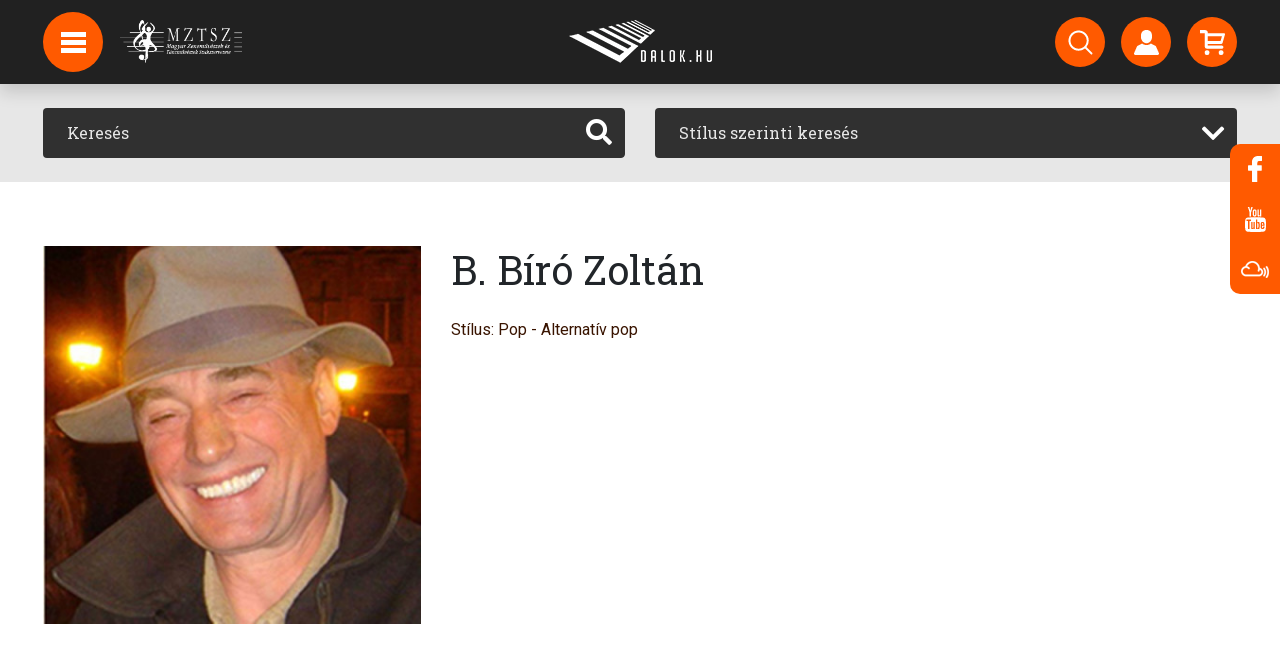

--- FILE ---
content_type: text/html; charset=UTF-8
request_url: https://www.dalok.hu/zenekarok/b-biro-zoltan
body_size: 9427
content:
<!DOCTYPE html>
<html lang="hu">
<head>
    <meta charset="utf-8">
    <meta name="viewport" content="width=device-width, initial-scale=1">
        <!-- CSRF Token -->
    <meta name="csrf-token" content="JprExWNtCz4aGlcZcjts3XG85PJ8xDOO3ZkiqsCw">

    <meta name="description" content="Zene, letöltés, videók, rádió, podcast, hírek, képgalériák, előadók oldalai... A magyar zene jelene és múltja.">

    


<script type="application/ld+json">{"@context":"https://schema.org","@type":"WebPage"}</script>

    <title>Dalok.hu</title>

    <!-- Styles -->
    <link href="/css/app.css?id=4c06fc86e41aabc27aa2" rel="stylesheet">





    <!-- Global site tag (gtag.js) - Google Analytics -->
    <script async src="https://www.googletagmanager.com/gtag/js?id=UA-2273786-1"></script>
    <script>
        window.dataLayer = window.dataLayer || [];
        function gtag(){dataLayer.push(arguments);}
        gtag('js', new Date());
        gtag('config', 'UA-2273786-1');
    </script>

</head>
<body>
<div id="app">

    <!-- Navigation -->
    <nav class="navbar navbar-expand-lg navbar-dark fixed-top py-3 navbar-scrolled" id="nav">
        
        <div id="logo-big" class="d-lg-block">
            <a href="https://www.dalok.hu">
                <img src="https://www.dalok.hu/img/logo_header.png">
            </a>
        </div>
        <div id="logo-small" class="d-lg-block">
            <a href="https://www.dalok.hu">
                <img src="https://www.dalok.hu/img/logo_header_small.png">
            </a>
        </div>
        <div id="logo-small" class="d-lg-block navbar-mztsz-logo">
            <a href="http://www.mztsz.hu/" target="_blank">
                <img src="https://www.dalok.hu/img/mztsz_logo.png" alt="MZTSZ">
            </a>
        </div>

        <div class="container position-relative" id="nav-container">
            <div class="nav-circle d-none d-lg-flex" id="hamburger">
                <img src="https://www.dalok.hu/img/hamburger.svg">

                <div id="hamburger-expanded">
                    <ul class="list-unstyled">
            <li>
            <a href="/hirek"  class="d-block p-3">
                Hírek
            </a>
        </li>
            <li>
            <a href="/#hirlevel"  class="d-block p-3">
                Hírlevél feliratkozás
            </a>
        </li>
            <li>
            <a href="https://anchor.fm/dalokhu"  target="_blank"  class="d-block p-3">
                Podcast
            </a>
        </li>
            <li>
            <a href="/backstage/login"  class="d-block p-3">
                Backstage bejelentkezés
            </a>
        </li>
    














</ul>
                </div>
            </div>

            <div class="d-lg-none logo-small">
                <a href="https://www.dalok.hu">
                    <img src="https://www.dalok.hu/img/logo_header_small.png">
                </a>
            </div>

            <div class="d-flex">
                <a href="https://www.dalok.hu/profil" class="d-flex d-lg-none nav-circle nav-hamburger-small mr-2">
                    <img src="https://www.dalok.hu/img/person.svg">
                </a>

                <a href="https://www.dalok.hu/vasarlas/kosar" class="d-flex d-lg-none nav-circle nav-hamburger-small mr-2">
                    <img src="https://www.dalok.hu/img/cart.svg">
                    <div class="nav-circle-badge cart-count"></div>
                </a>

                <button class="navbar-toggler navbar-toggler-right nav-circle nav-hamburger-small" type="button"
                        data-toggle="collapse"
                        data-target="#navbarResponsive" aria-controls="navbarResponsive" aria-expanded="false"
                        aria-label="Toggle navigation">
                    <span class="navbar-toggler-icon"></span>
                </button>
            </div>

            <div class="collapse navbar-collapse" id="navbarResponsive">

                <ul class="navbar-nav ml-auto my-2 my-lg-0 d-none d-lg-flex">
    <li class="nav-item mr-3">
        <a href="https://www.dalok.hu/kereses" class="nav-circle" data-toggle="tooltip" data-placement="bottom" title="Keresés">
            <img src="https://www.dalok.hu/img/search.svg">
        </a>
    </li>
    <li class="nav-item mr-3">
        <a href="https://www.dalok.hu/profil" class="nav-circle" data-toggle="tooltip" data-placement="bottom" title="Bejelentkezés regisztrált vásárlóknak">
            <img src="https://www.dalok.hu/img/person.svg">
        </a>
    </li>
    <li class="nav-item">
        <a href="https://www.dalok.hu/vasarlas/kosar" class="nav-circle" data-toggle="tooltip" data-placement="bottom" title="Kosár">
            <img src="https://www.dalok.hu/img/cart.svg">
            <div class="nav-circle-badge cart-count"></div>
        </a>
    </li>
</ul>

                <ul class="navbar-nav ml-auto my-2 my-lg-0 d-lg-none navbar-small">
    <li class="nav-item">
        <a href="https://www.dalok.hu/kereses">
            Keresés
        </a>
    </li>
    <li class="nav-item">
        <a href="https://www.dalok.hu/profil">
            Profil
        </a>
    </li>
    <li class="nav-item">
        <a href="https://www.dalok.hu/vasarlas/kosar">
            Kosár
        </a>
    </li>

            <li class="nav-item">
            <a href="/hirek">
                Hírek
            </a>
        </li>
            <li class="nav-item">
            <a href="/#hirlevel">
                Hírlevél feliratkozás
            </a>
        </li>
            <li class="nav-item">
            <a href="https://anchor.fm/dalokhu">
                Podcast
            </a>
        </li>
            <li class="nav-item">
            <a href="/backstage/login">
                Backstage bejelentkezés
            </a>
        </li>
    















</ul>

            </div>

        </div>
    </nav>

    <main class="pt-nav">

        
        
        
        
    <section class="page-section bg-light-gray py-4" id="search">
    <div class="container">
        <div class="row">

            <div class="col-md-6 mb-3 mb-md-0">
                <form method="GET" action="https://www.dalok.hu/kereses" accept-charset="UTF-8">
<div class="input-group input-group-dark">
    <input type="text" class="form-control bg-dark border-0 p-4" name="search"
           placeholder="Keresés"
           aria-label="Keresés" value="">
    <div class="input-group-append">
        <button class="btn btn-dark" type="submit"><i class="fas fa-search"></i></button>
    </div>
</div>
</form>
            </div>

            <div class="col-md-6">
                <form method="GET" action="https://www.dalok.hu/kereses" accept-charset="UTF-8">
<div class="input-group input-group-dark">
    <select class="form-control" id="search_by_style" name="style"><option selected="selected" value="">Stílus szerinti keresés</option><option value="acapella">Acapella</option><option value="alternative">Alternatív</option><option value="avantgardeexperimental">Alternatív - Avantgarde/Experimental</option><option value="brit-pop">Alternatív - BritPop</option><option value="electronic-ebm">Alternatív - Electronic / EBM</option><option value="alternative-gothic">Alternatív - Gothic</option><option value="grunge">Alternatív - Grunge</option><option value="indie-pop">Alternatív - Indie Pop</option><option value="indie-rock">Alternatív - Indie Rock</option><option value="industrial">Alternatív - Indusztriális</option><option value="latin-2">Alternatív - Latin</option><option value="lo-fi">Alternatív - Lo-Fi</option><option value="new-wave">Alternatív - New Wave</option><option value="ska">Alternatív - Ska</option><option value="synthpop">Alternatív - SynthPop</option><option value="ambient-new-age-1">Ambient / New Age</option><option value="relaxation-world">Ambient / New Age - Világzene - ambient</option><option value="blues">Blues</option><option value="contemporary-blues">Blues - Kortárs Blues</option><option value="new-orleans-blues">Blues - New Orleans Blues</option><option value="rythm-blues">Blues - Rythm &amp; Blues</option><option value="traditional-blues">Blues - Tradicionális Blues</option><option value="country">Country</option><option value="bluegrass">Country - Bluegrass</option><option value="country-pop">Country - Country pop</option><option value="contemporary-1">Country - Kortárs Country</option><option value="traditional-country">Country - Tradicionális Country</option><option value="dance-2">Dance</option><option value="acid-house">Dance - Acid House</option><option value="afro-house">Dance - Afro House</option><option value="bass-house">Dance - Bass House</option><option value="beats-breaks">Dance - Beats &amp; Breaks</option><option value="big-room">Dance - Big Room</option><option value="classic-house">Dance - Classic House</option><option value="commercial-club">Dance - Commercial / Club</option><option value="dance">Dance - Dance</option><option value="darkwave">Dance - Darkwave</option><option value="deep-house">Dance - Deep House</option><option value="disco-polo">Dance - Disco Polo</option><option value="dj-mix">Dance - DJ Mix</option><option value="down-beat">Dance - Down Beat</option><option value="down-beat-trip-hop">Dance - Down Beat / Trip Hop</option><option value="drum-bass">Dance - Drum &amp; Bass</option><option value="drum-bass-jungle">Dance - Drum &amp; Bass / Jungle</option><option value="dub-1">Dance - Dub</option><option value="dubstep">Dance - Dubstep</option><option value="edm-commercial">Dance - EDM / Commercial</option><option value="electro-1">Dance - Electro</option><option value="electro-house">Dance - Electro House</option><option value="ethno">Dance - Ethno</option><option value="experimental-noise">Dance - Experimental / Noise</option><option value="funky-groove-jackin-house">Dance - Funky / Groove / Jackin&#039; House</option><option value="future-house">Dance - Future House</option><option value="garage-bassline-grime">Dance - Garage / Bassline / Grime</option><option value="hard-dance">Dance - Hard Dance</option><option value="hardcore-1">Dance - Hardcore</option><option value="house">Dance - House</option><option value="house-organic-downtempo">Dance - House - Organic / Downtempo</option><option value="latin-house">Dance - Latin House</option><option value="lounge">Dance - Lounge</option><option value="melodic-house-techno">Dance - Melodic House &amp; Techno</option><option value="minimal-deep-tech">Dance - Minimal / Deep Tech</option><option value="nu-disco-disco">Dance - Nu Disco / Disco</option><option value="progressive-trance">Dance - Progressive trance</option><option value="progressive-house">Dance - Progresszív house</option><option value="psytrance-goa">Dance - Psytrance / Goa</option><option value="techno">Dance - Techno</option><option value="trance">Dance - Trance</option><option value="tribal">Dance - Tribal</option><option value="easy-listening">Easy Listening</option><option value="bar-jazz-cocktail">Easy Listening - Bar Jazz / Cocktail</option><option value="bossa-nova">Easy Listening - Bossa Nova</option><option value="lounge-1">Easy Listening - Lounge</option><option value="swing-1">Easy Listening - Swing</option><option value="christian-gospel">Egyházi zene / Spirituális zene</option><option value="arabic-byzantine-chant">Egyházi zene / Spirituális zene - Arab / bizánci egyházi énekek</option><option value="arabic-1">Egyházi zene / Spirituális zene - Arab egyházi zene</option><option value="arabic-christmas">Egyházi zene / Spirituális zene - Arab karácsonyi egyházi zene</option><option value="brazilian-gospel">Egyházi zene / Spirituális zene - Brazil gospel</option><option value="praise-worship">Egyházi zene / Spirituális zene - Dicsőítés</option><option value="gospel">Egyházi zene / Spirituális zene - Gospel</option><option value="christian-rock">Egyházi zene / Spirituális zene - Keresztény rock</option><option value="electronic">Electronic</option><option value="ambient">Electronic - Ambient</option><option value="deep-dubstep-grime">Electronic - Deep Dubstep / Grime</option><option value="electronica-downtempo">Electronic - Electronica / Downtempo</option><option value="experimental-noise-1">Electronic - Experimental / Noise</option><option value="lounge-chillout">Electronic - Lounge / Chillout</option><option value="trap-future-bass">Electronic - Trap / Future Bass</option><option value="vocal-poem">Énekelt vers</option><option value="soundtrack">Filmzene</option><option value="soundtrack-children">Filmzene - Mesefilm</option><option value="soundtrack-movie">Filmzene - Mozifilm</option><option value="musical-1">Filmzene - Musical</option><option value="tv">Filmzene - TV-film</option><option value="fitness-workouts">Fitness, edzés zene</option><option value="folk-1">Folk</option><option value="acoustic-folk">Folk - Akusztikus Folk</option><option value="indie-folk">Folk - Indie Folk</option><option value="contemporary-folk">Folk - Kortárs Folk</option><option value="pop-folk-1">Folk - Pop Folk</option><option value="children-music">Gyerek</option><option value="lullabies">Gyerek - Altató</option><option value="children-music-holiday">Gyerek - Karácsonyi</option><option value="children-music-stories">Gyerek - Mese</option><option value="hip-hop">Hip Hop</option><option value="alternative-hip-hop">Hip Hop - Alternatív hip-hop</option><option value="dj-mix-1">Hip Hop - DJ Mix</option><option value="freestyle">Hip Hop - Freestyle</option><option value="french-hip-hop">Hip Hop - French Hip Hop</option><option value="gangsta">Hip Hop - Gangsta</option><option value="german-hip-hop">Hip Hop - German Hip Hop</option><option value="grime">Hip Hop - Grime</option><option value="jazz-hip-hop">Hip Hop - Jazz Hip Hop</option><option value="latin-hip-hop">Hip Hop - Latin hip hop</option><option value="latin-trap">Hip Hop - Latin Trap</option><option value="lofi">Hip Hop - LoFi</option><option value="old-school">Hip Hop - Old School</option><option value="pop-urbaine">Hip Hop - Pop Urbaine</option><option value="raggaeton">Hip Hop - Raggaeton</option><option value="rap">Hip Hop - Rap</option><option value="trap">Hip Hop - Trap</option><option value="uk-hip-hop">Hip Hop - UK Hip Hop</option><option value="urban">Hip Hop - Urban</option><option value="jazz">Jazz</option><option value="bebop">Jazz - BeBop</option><option value="big-band">Jazz - Big Band</option><option value="dixieland-dixie-rag-time">Jazz - Dixieland / Dixie / Rag Time</option><option value="etno-jazz">Jazz - Etno-jazz</option><option value="free-jazz">Jazz - Free Jazz</option><option value="fusion">Jazz - Fusion</option><option value="jazz-funk">Jazz - Jazz Funk</option><option value="jazz-rock">Jazz - Jazz-rock</option><option value="classic">Jazz - Klasszikus jazz</option><option value="contemporary-jazz">Jazz - Kortárs jazz</option><option value="latin-jazz">Jazz - Latin Jazz</option><option value="new-jazz">Jazz - New Jazz</option><option value="nu-jazz-acid-jazz">Jazz - Nu Jazz / Acid Jazz</option><option value="oriental-jazz">Jazz - Oriental Jazz</option><option value="ragtime">Jazz - Ragtime</option><option value="smooth-jazz">Jazz - Smooth Jazz</option><option value="swing">Jazz - Swing</option><option value="traditional-jazz">Jazz - Tradicionális Jazz</option><option value="world">Jazz - Világzene</option><option value="vocal">Jazz - Vocal</option><option value="christmas-music">Karácsonyi zene</option><option value="karaoke">Karaoke</option><option value="classical-music">Komolyzene</option><option value="ballet">Komolyzene - Balett</option><option value="baroque">Komolyzene - Barokk</option><option value="crossover">Komolyzene - Crossover</option><option value="religious">Komolyzene - Egyházi / liturgikus</option><option value="electronic-1">Komolyzene - Elektronikus</option><option value="experimental">Komolyzene - Experimentális</option><option value="impressionist">Komolyzene - Impresszionista zene</option><option value="chamber-music">Komolyzene - Kamarazene</option><option value="classical-music-1">Komolyzene - Klasszikus</option><option value="solo-piano">Komolyzene - Klasszikus zongora</option><option value="contemporary">Komolyzene - Kortárs</option><option value="choral">Komolyzene - Kóruszene</option><option value="minimalism">Komolyzene - Minimalista komolyzene</option><option value="modern-compositions">Komolyzene - Modern kompozíciók</option><option value="musical">Komolyzene - Musical</option><option value="orchestral">Komolyzene - Nagyzenekari</option><option value="opera-operett">Komolyzene - Opera / Operett</option><option value="romantic">Komolyzene - Romantikus zene</option><option value="solo-instrumental">Komolyzene - Szóló instrumentális</option><option value="concerto">Komolyzene - Versenymű (concerto)</option><option value="latin">Latin</option><option value="argentine-cumbia">Latin - Argentín cumbia</option><option value="baladas">Latin - Ballada</option><option value="boleros">Latin - Bolero</option><option value="bossa-nova-1">Latin - Bossa Nova</option><option value="caribbean">Latin - Karibi</option><option value="cuban">Latin - Kubai</option><option value="regional-mexicano">Latin - Mexikói</option><option value="salsa-merengue">Latin - Salsa / Merengue</option><option value="tropical">Latin - Tropical</option><option value="urban-1">Latin - Urban</option><option value="traditional-popular-songs">Magyar nóta</option><option value="gypsy-music">Magyar nóta - Cigányzene</option><option value="metal">Metal</option><option value="black-metal">Metal - Black Metal</option><option value="death-metal">Metal - Death metal</option><option value="doom-metal">Metal - Doom Metal</option><option value="gothic-metal">Metal - Gothic Metal</option><option value="hard-rock-1">Metal - Hard Rock</option><option value="hardcore-2">Metal - Hardcore</option><option value="heavy-metal">Metal - Heavy Metal</option><option value="metalcore">Metal - Metalcore</option><option value="modern-metal">Metal - Modern Metal</option><option value="post-black">Metal - Post Black</option><option value="power-metal">Metal - Power metal</option><option value="progressive-metal">Metal - Progresszív Metal</option><option value="symphonic-metal">Metal - Szimfonikus heavy metal</option><option value="thrash-metal">Metal - Thrash metal</option><option value="folk">Népzene</option><option value="balkan-folk-music">Népzene - Balkáni zene</option><option value="gypsy-music-1">Népzene - Cigányzene</option><option value="pop">Pop</option><option value="alternative-pop">Pop - Alternatív pop</option><option value="beat">Pop - Beat</option><option value="contemporary-adult">Pop - Contemporary / Adult</option><option value="dance-1">Pop - Dance</option><option value="electropop">Pop - Electropop</option><option value="funk-1">Pop - Funk</option><option value="indie">Pop - Indie pop</option><option value="latin-pop">Pop - Latin pop</option><option value="folk-pop">Pop - Mulatós</option><option value="german">Pop - Német pop</option><option value="oldies-goldies">Pop - Örökzöld</option><option value="pop-rock-1">Pop - Pop rock</option><option value="pop-folk">Pop - Pop-Folk</option><option value="rb-1">Pop - R&amp;B</option><option value="rave">Pop - Rave</option><option value="singer-songwriter-1">Pop - Singer / Songwriter</option><option value="schlager">Pop - Sláger / Top 40</option><option value="psychedelic">Pszichedelikus</option><option value="punk">Punk</option><option value="emo-punk">Punk - Emo Punk</option><option value="pop-punk">Punk - Pop Punk</option><option value="post-punk">Punk - Post Punk</option><option value="punk-rock">Punk - Punk Rock</option><option value="rb-soul">R&amp;B / Soul</option><option value="funk-soul-classic">R&amp;B / Soul - Classic Funk &amp; Soul</option><option value="disco">R&amp;B / Soul - Disco</option><option value="funk-soul-1">R&amp;B / Soul - Funk &amp; Soul</option><option value="hip-hop-1">R&amp;B / Soul - Hip-Hop</option><option value="kortars-rb-soul">R&amp;B / Soul - Kortárs R&amp;B / Soul</option><option value="rb-2">R&amp;B / Soul - Latin</option><option value="radio-show">Rádióműsor, podcast</option><option value="radio-show-horspiele">Rádióműsor, podcast - Hangjáték (rádió)</option><option value="reggae">Reggae</option><option value="dancehall">Reggae - Dancehall</option><option value="dub">Reggae - Dub</option><option value="roots">Reggae - Roots</option><option value="early-music">Régizene</option><option value="baroque-1">Régizene - Barokk</option><option value="medieval-music">Régizene - Középkori zene</option><option value="renaissance-music">Régizene - Reneszánsz zene</option><option value="romantic-1">Régizene - Romantikus</option><option value="relaxation">Relaxációs, meditációs zene</option><option value="bali-spa">Relaxációs, meditációs zene - Bali Spa</option><option value="meditacios-zene">Relaxációs, meditációs zene - Meditációs Zene</option><option value="world-1">Relaxációs, meditációs zene - Világzene</option><option value="rock">Rock</option><option value="alternative-rock">Rock - Alternatív rock</option><option value="brit-pop-rock">Rock - Brit-Pop rock</option><option value="classic-rock">Rock - Classic rock</option><option value="dark-rock">Rock - Dark rock</option><option value="easy-listening-1">Rock - Easy Listening</option><option value="experimental-1">Rock - Experimental</option><option value="folk-rock">Rock - Folk rock</option><option value="garage-rock">Rock - Garage Rock</option><option value="glam-rock">Rock - Glam Rock</option><option value="hard-rock">Rock - Hard Rock</option><option value="hardcore">Rock - Hardcore</option><option value="instrumental-rock">Rock - Instrumental Rock</option><option value="latin-rock">Rock - Latin Rock</option><option value="modern-rock">Rock - Modern rock</option><option value="national-rock">Rock - Nemzeti Rock</option><option value="noise-rock">Rock - Noise Rock</option><option value="pop-rock">Rock - Pop rock</option><option value="post-rock">Rock - Post Rock</option><option value="progressive-rock">Rock - Progresszív rock</option><option value="psychedelic-1">Rock - Pszichedelikus rock</option><option value="rock-n-roll">Rock - Rock &#039;n&#039; Roll</option><option value="rockabilly">Rock - Rockabilly</option><option value="shoegazing">Rock - Shoegazing</option><option value="singer-songwriter">Rock - Singer / Songwriter</option><option value="slow-rock">Rock - Slow Rock</option><option value="spoken-word-audiobook">Vers / Hangoskönyv</option><option value="audiobook-documentation-discovery">Vers / Hangoskönyv - Dokumentáció / Felfedezés</option><option value="fiction">Vers / Hangoskönyv - Fikció</option><option value="children-book">Vers / Hangoskönyv - Gyerekkönyv</option><option value="comedy">Vers / Hangoskönyv - Kabaré</option><option value="novel">Vers / Hangoskönyv - Novella</option><option value="theatre">Vers / Hangoskönyv - Színdarab</option><option value="historical">Vers / Hangoskönyv - Történelmi könyv</option><option value="guide">Vers / Hangoskönyv - Útmutató</option><option value="speeches-spoken-word">Vers / Hangoskönyv - Vers, próza</option><option value="world-music">Világzene</option><option value="african">Világzene - Afrikai világzene</option><option value="arabic">Világzene - Arab világzene</option><option value="asian">Világzene - Ázsiai világzene</option><option value="balkan-world-music">Világzene - Balkáni világzene</option><option value="brazil-bossa-nova">Világzene - Brazil Bossa Nova</option><option value="brazil-samba">Világzene - Brazil Szamba</option><option value="brazil">Világzene - Brazil világzene</option><option value="calypso">Világzene - Calypso</option><option value="south-america">Világzene - Dél-amerikai világzene</option><option value="north-american-world-music">Világzene - Észak-amerikai világzene</option><option value="ethnic">Világzene - Ethnic</option><option value="flamenco">Világzene - Flamenco</option><option value="irish-celtic">Világzene - Ír / kelta világzene</option><option value="eastern-european-1">Világzene - Kelet-európai világzene</option><option value="klezmer">Világzene - Klezmer</option><option value="polish-world-music">Világzene - Lengyel világzene</option><option value="mediterranean">Világzene - Mediterrán világzene</option><option value="german-volksmusik">Világzene - Német világzene / Volksmusik</option><option value="western-europe">Világzene - Nyugat-európai világzene</option><option value="russian-folk">Világzene - Orosz világzene / orosz folk</option><option value="nordic-world-music">Világzene - Skandináv népzene</option><option value="spanish-world-music">Világzene - Spanyol világzene</option><option value="turkish-halk">Világzene - Török folk (Turkish Halk)</option><option value="turkish-sanat">Világzene - Török tradicionális klasszikus zene (Turkish Sanat)</option><option value="worldbeat">Világzene - Worldbeat</option></select>
</div>
</form>
            </div>

        </div>
    </div>
</section>

    <!-- Band section -->
    <section class="page-section" id="band">
        <div class="container">

            <div class="row">
                                    <div class="col-12 col-sm-4">
                        <img src="https://dalok.hu/storage/557600/conversions/grt2IPY3atr7xaEL-thumbnail_400.jpg" class="img-fluid w-100">
                    </div>
                
                <div class="col-md-8 font-weight-lighter">
                    <h1 class="mb-4">B. Bíró Zoltán</h1>

                    <div class="band-data">
                                                    Stílus: Pop - Alternatív pop<br>
                                                                                                                    </div>
                </div>
            </div>

        </div>
    </section>

    <!-- Album sections -->
    <section class="page-section">
        <div class="container">
            <div class="row mb-4 section-title">
                <div class="col-12">
                    <div class="section-icon">
                        <img src="https://www.dalok.hu/img/disk.svg">
                    </div>
                    <h2 class="text-uppercase d-inline-block font-weight-lighter">Lemezek</h2>
                </div>
            </div>

            <div class="row">
                <div class="text-center col-6 col-md-3 col-lg-2 mb-3">
        <div class="album">
            <a href="https://www.dalok.hu/albumok/b-biro-zoltan-vallomas">
                <div class="thumbnail">
                    <img src="https://dalok.hu/storage/559437/conversions/Qx1suD374oEPwGGO-thumbnail_200.jpg" class="w-100">
                    <div class="hover justify-content-center">
                        <div class="m-auto">
                            <div class="publisher-name">
                                BBZ Music Plus
                            </div>
                            <div class="font-weight-bold price my-3">
                                205 Ft
                            </div>
                            <div class="cart-icon add-to-cart" data-type="album" data-id="20326">
                                <img src="https://www.dalok.hu/img/cart.svg">
                            </div>
                        </div>
                    </div>
                </div>
            </a>
            <div class="font-weight-bold my-2 mt-xl-3 band-name">
                <a href="https://www.dalok.hu/zenekarok/b-biro-zoltan">
                    B. Bíró Zoltán
                </a>
            </div>
            <div class="album-title mb-3 font-weight-lighter">
                <a href="https://www.dalok.hu/albumok/b-biro-zoltan-vallomas">
                    Vallomás
                </a>
            </div>
        </div>
    </div>
    <div class="text-center col-6 col-md-3 col-lg-2 mb-3">
        <div class="album">
            <a href="https://www.dalok.hu/albumok/b-biro-zoltan-acoustic-rock">
                <div class="thumbnail">
                    <img src="https://dalok.hu/storage/559418/conversions/mEXZC7f9IWM5bKx3-thumbnail_200.jpg" class="w-100">
                    <div class="hover justify-content-center">
                        <div class="m-auto">
                            <div class="publisher-name">
                                BBZ Music Plus
                            </div>
                            <div class="font-weight-bold price my-3">
                                205 Ft
                            </div>
                            <div class="cart-icon add-to-cart" data-type="album" data-id="20314">
                                <img src="https://www.dalok.hu/img/cart.svg">
                            </div>
                        </div>
                    </div>
                </div>
            </a>
            <div class="font-weight-bold my-2 mt-xl-3 band-name">
                <a href="https://www.dalok.hu/zenekarok/b-biro-zoltan">
                    B. Bíró Zoltán
                </a>
            </div>
            <div class="album-title mb-3 font-weight-lighter">
                <a href="https://www.dalok.hu/albumok/b-biro-zoltan-acoustic-rock">
                    Acoustic Rock (Feeling change the life)
                </a>
            </div>
        </div>
    </div>
    <div class="text-center col-6 col-md-3 col-lg-2 mb-3">
        <div class="album">
            <a href="https://www.dalok.hu/albumok/b-biro-zoltan-mosquitos-y-caiman">
                <div class="thumbnail">
                    <img src="https://dalok.hu/storage/562697/conversions/1z6a4miDZWZAfPHB-thumbnail_200.jpg" class="w-100">
                    <div class="hover justify-content-center">
                        <div class="m-auto">
                            <div class="publisher-name">
                                BBZ Music Plus
                            </div>
                            <div class="font-weight-bold price my-3">
                                410 Ft
                            </div>
                            <div class="cart-icon add-to-cart" data-type="album" data-id="20625">
                                <img src="https://www.dalok.hu/img/cart.svg">
                            </div>
                        </div>
                    </div>
                </div>
            </a>
            <div class="font-weight-bold my-2 mt-xl-3 band-name">
                <a href="https://www.dalok.hu/zenekarok/b-biro-zoltan">
                    B. Bíró Zoltán
                </a>
            </div>
            <div class="album-title mb-3 font-weight-lighter">
                <a href="https://www.dalok.hu/albumok/b-biro-zoltan-mosquitos-y-caiman">
                    Mosquitos y Caiman
                </a>
            </div>
        </div>
    </div>
    <div class="text-center col-6 col-md-3 col-lg-2 mb-3">
        <div class="album">
            <a href="https://www.dalok.hu/albumok/b-biro-zoltan-acoustic-guitar-song">
                <div class="thumbnail">
                    <img src="https://dalok.hu/storage/559419/conversions/T408tUZXAhIInVXz-thumbnail_200.jpg" class="w-100">
                    <div class="hover justify-content-center">
                        <div class="m-auto">
                            <div class="publisher-name">
                                BBZ Music Plus
                            </div>
                            <div class="font-weight-bold price my-3">
                                205 Ft
                            </div>
                            <div class="cart-icon add-to-cart" data-type="album" data-id="20315">
                                <img src="https://www.dalok.hu/img/cart.svg">
                            </div>
                        </div>
                    </div>
                </div>
            </a>
            <div class="font-weight-bold my-2 mt-xl-3 band-name">
                <a href="https://www.dalok.hu/zenekarok/b-biro-zoltan">
                    B. Bíró Zoltán
                </a>
            </div>
            <div class="album-title mb-3 font-weight-lighter">
                <a href="https://www.dalok.hu/albumok/b-biro-zoltan-acoustic-guitar-song">
                    Acoustic guitar song
                </a>
            </div>
        </div>
    </div>
    <div class="text-center col-6 col-md-3 col-lg-2 mb-3">
        <div class="album">
            <a href="https://www.dalok.hu/albumok/b-biro-zoltan-sztar">
                <div class="thumbnail">
                    <img src="https://dalok.hu/storage/560515/conversions/GlDzqIYyFYhaHc6V-thumbnail_200.jpg" class="w-100">
                    <div class="hover justify-content-center">
                        <div class="m-auto">
                            <div class="publisher-name">
                                BBZ Music Plus
                            </div>
                            <div class="font-weight-bold price my-3">
                                205 Ft
                            </div>
                            <div class="cart-icon add-to-cart" data-type="album" data-id="20397">
                                <img src="https://www.dalok.hu/img/cart.svg">
                            </div>
                        </div>
                    </div>
                </div>
            </a>
            <div class="font-weight-bold my-2 mt-xl-3 band-name">
                <a href="https://www.dalok.hu/zenekarok/b-biro-zoltan">
                    B. Bíró Zoltán
                </a>
            </div>
            <div class="album-title mb-3 font-weight-lighter">
                <a href="https://www.dalok.hu/albumok/b-biro-zoltan-sztar">
                    Sztár
                </a>
            </div>
        </div>
    </div>
    <div class="text-center col-6 col-md-3 col-lg-2 mb-3">
        <div class="album">
            <a href="https://www.dalok.hu/albumok/b-biro-zoltan-osztonsugarut">
                <div class="thumbnail">
                    <img src="https://dalok.hu/storage/559710/conversions/0uJbQ4opoXLj1dmu-thumbnail_200.jpg" class="w-100">
                    <div class="hover justify-content-center">
                        <div class="m-auto">
                            <div class="publisher-name">
                                BBZ Music Plus
                            </div>
                            <div class="font-weight-bold price my-3">
                                205 Ft
                            </div>
                            <div class="cart-icon add-to-cart" data-type="album" data-id="20366">
                                <img src="https://www.dalok.hu/img/cart.svg">
                            </div>
                        </div>
                    </div>
                </div>
            </a>
            <div class="font-weight-bold my-2 mt-xl-3 band-name">
                <a href="https://www.dalok.hu/zenekarok/b-biro-zoltan">
                    B. Bíró Zoltán
                </a>
            </div>
            <div class="album-title mb-3 font-weight-lighter">
                <a href="https://www.dalok.hu/albumok/b-biro-zoltan-osztonsugarut">
                    Ösztönsugárút (feat. Kovács Ákos)
                </a>
            </div>
        </div>
    </div>
    <div class="text-center col-6 col-md-3 col-lg-2 mb-3">
        <div class="album">
            <a href="https://www.dalok.hu/albumok/b-biro-zoltan-uzenet-a-palackbol">
                <div class="thumbnail">
                    <img src="https://dalok.hu/storage/562698/conversions/flRmIrGOzc3PH0t5-thumbnail_200.jpg" class="w-100">
                    <div class="hover justify-content-center">
                        <div class="m-auto">
                            <div class="publisher-name">
                                BBZ Music Plus
                            </div>
                            <div class="font-weight-bold price my-3">
                                205 Ft
                            </div>
                            <div class="cart-icon add-to-cart" data-type="album" data-id="20626">
                                <img src="https://www.dalok.hu/img/cart.svg">
                            </div>
                        </div>
                    </div>
                </div>
            </a>
            <div class="font-weight-bold my-2 mt-xl-3 band-name">
                <a href="https://www.dalok.hu/zenekarok/b-biro-zoltan">
                    B. Bíró Zoltán
                </a>
            </div>
            <div class="album-title mb-3 font-weight-lighter">
                <a href="https://www.dalok.hu/albumok/b-biro-zoltan-uzenet-a-palackbol">
                    Üzenet a palackból
                </a>
            </div>
        </div>
    </div>
    <div class="text-center col-6 col-md-3 col-lg-2 mb-3">
        <div class="album">
            <a href="https://www.dalok.hu/albumok/b-biro-zoltan-afro-fantazia">
                <div class="thumbnail">
                    <img src="https://dalok.hu/storage/560514/conversions/H4pBKYU7qGkesL2z-thumbnail_200.jpg" class="w-100">
                    <div class="hover justify-content-center">
                        <div class="m-auto">
                            <div class="publisher-name">
                                BBZ Music Plus
                            </div>
                            <div class="font-weight-bold price my-3">
                                205 Ft
                            </div>
                            <div class="cart-icon add-to-cart" data-type="album" data-id="20396">
                                <img src="https://www.dalok.hu/img/cart.svg">
                            </div>
                        </div>
                    </div>
                </div>
            </a>
            <div class="font-weight-bold my-2 mt-xl-3 band-name">
                <a href="https://www.dalok.hu/zenekarok/b-biro-zoltan">
                    B. Bíró Zoltán
                </a>
            </div>
            <div class="album-title mb-3 font-weight-lighter">
                <a href="https://www.dalok.hu/albumok/b-biro-zoltan-afro-fantazia">
                    Afro Fantazia
                </a>
            </div>
        </div>
    </div>
    <div class="text-center col-6 col-md-3 col-lg-2 mb-3">
        <div class="album">
            <a href="https://www.dalok.hu/albumok/b-biro-zoltan-exodus">
                <div class="thumbnail">
                    <img src="https://dalok.hu/storage/562696/conversions/IUtLvJVDpbhhiY3n-thumbnail_200.jpg" class="w-100">
                    <div class="hover justify-content-center">
                        <div class="m-auto">
                            <div class="publisher-name">
                                Szerzői Kiadás
                            </div>
                            <div class="font-weight-bold price my-3">
                                1 640 Ft
                            </div>
                            <div class="cart-icon add-to-cart" data-type="album" data-id="20624">
                                <img src="https://www.dalok.hu/img/cart.svg">
                            </div>
                        </div>
                    </div>
                </div>
            </a>
            <div class="font-weight-bold my-2 mt-xl-3 band-name">
                <a href="https://www.dalok.hu/zenekarok/b-biro-zoltan">
                    B. Bíró Zoltán
                </a>
            </div>
            <div class="album-title mb-3 font-weight-lighter">
                <a href="https://www.dalok.hu/albumok/b-biro-zoltan-exodus">
                    Exodus (feat. Elsa Valle)
                </a>
            </div>
        </div>
    </div>
    <div class="text-center col-6 col-md-3 col-lg-2 mb-3">
        <div class="album">
            <a href="https://www.dalok.hu/albumok/b-biro-zoltan-szerelem-elott-szerelem-utan">
                <div class="thumbnail">
                    <img src="https://dalok.hu/storage/558475/conversions/Szerelem-elott-cover-thumbnail_200.jpg" class="w-100">
                    <div class="hover justify-content-center">
                        <div class="m-auto">
                            <div class="publisher-name">
                                BBZ Music Plus
                            </div>
                            <div class="font-weight-bold price my-3">
                                205 Ft
                            </div>
                            <div class="cart-icon add-to-cart" data-type="album" data-id="20255">
                                <img src="https://www.dalok.hu/img/cart.svg">
                            </div>
                        </div>
                    </div>
                </div>
            </a>
            <div class="font-weight-bold my-2 mt-xl-3 band-name">
                <a href="https://www.dalok.hu/zenekarok/b-biro-zoltan">
                    B. Bíró Zoltán
                </a>
            </div>
            <div class="album-title mb-3 font-weight-lighter">
                <a href="https://www.dalok.hu/albumok/b-biro-zoltan-szerelem-elott-szerelem-utan">
                    Szerelem előtt szerelem után
                </a>
            </div>
        </div>
    </div>
    <div class="text-center col-6 col-md-3 col-lg-2 mb-3">
        <div class="album">
            <a href="https://www.dalok.hu/albumok/b-biro-zoltan-budapest-by-night">
                <div class="thumbnail">
                    <img src="https://dalok.hu/storage/559492/conversions/O1LdNH9OTSuOKTl8-thumbnail_200.jpg" class="w-100">
                    <div class="hover justify-content-center">
                        <div class="m-auto">
                            <div class="publisher-name">
                                BBZ Music Plus
                            </div>
                            <div class="font-weight-bold price my-3">
                                205 Ft
                            </div>
                            <div class="cart-icon add-to-cart" data-type="album" data-id="20327">
                                <img src="https://www.dalok.hu/img/cart.svg">
                            </div>
                        </div>
                    </div>
                </div>
            </a>
            <div class="font-weight-bold my-2 mt-xl-3 band-name">
                <a href="https://www.dalok.hu/zenekarok/b-biro-zoltan">
                    B. Bíró Zoltán
                </a>
            </div>
            <div class="album-title mb-3 font-weight-lighter">
                <a href="https://www.dalok.hu/albumok/b-biro-zoltan-budapest-by-night">
                    Budapest by night
                </a>
            </div>
        </div>
    </div>
    <div class="text-center col-6 col-md-3 col-lg-2 mb-3">
        <div class="album">
            <a href="https://www.dalok.hu/albumok/b-biro-zoltan-ruhatlan">
                <div class="thumbnail">
                    <img src="https://dalok.hu/storage/559435/conversions/5X3r7cmVZxcSUyHE-thumbnail_200.jpg" class="w-100">
                    <div class="hover justify-content-center">
                        <div class="m-auto">
                            <div class="publisher-name">
                                BBZ Music Plus
                            </div>
                            <div class="font-weight-bold price my-3">
                                205 Ft
                            </div>
                            <div class="cart-icon add-to-cart" data-type="album" data-id="20325">
                                <img src="https://www.dalok.hu/img/cart.svg">
                            </div>
                        </div>
                    </div>
                </div>
            </a>
            <div class="font-weight-bold my-2 mt-xl-3 band-name">
                <a href="https://www.dalok.hu/zenekarok/b-biro-zoltan">
                    B. Bíró Zoltán
                </a>
            </div>
            <div class="album-title mb-3 font-weight-lighter">
                <a href="https://www.dalok.hu/albumok/b-biro-zoltan-ruhatlan">
                    Ruhátlan
                </a>
            </div>
        </div>
    </div>
    <div class="text-center col-6 col-md-3 col-lg-2 mb-3">
        <div class="album">
            <a href="https://www.dalok.hu/albumok/b-biro-zoltan-kriszta-dal">
                <div class="thumbnail">
                    <img src="https://dalok.hu/storage/559431/conversions/K4WPgBiHwQLDQacB-thumbnail_200.jpg" class="w-100">
                    <div class="hover justify-content-center">
                        <div class="m-auto">
                            <div class="publisher-name">
                                Szerzői Kiadás
                            </div>
                            <div class="font-weight-bold price my-3">
                                205 Ft
                            </div>
                            <div class="cart-icon add-to-cart" data-type="album" data-id="20322">
                                <img src="https://www.dalok.hu/img/cart.svg">
                            </div>
                        </div>
                    </div>
                </div>
            </a>
            <div class="font-weight-bold my-2 mt-xl-3 band-name">
                <a href="https://www.dalok.hu/zenekarok/b-biro-zoltan">
                    B. Bíró Zoltán
                </a>
            </div>
            <div class="album-title mb-3 font-weight-lighter">
                <a href="https://www.dalok.hu/albumok/b-biro-zoltan-kriszta-dal">
                    Kriszta dal
                </a>
            </div>
        </div>
    </div>
    <div class="text-center col-6 col-md-3 col-lg-2 mb-3">
        <div class="album">
            <a href="https://www.dalok.hu/albumok/b-biro-zoltan-he-bbiro">
                <div class="thumbnail">
                    <img src="https://dalok.hu/storage/560520/conversions/JmQnSmqEK2kTO7dY-thumbnail_200.jpg" class="w-100">
                    <div class="hover justify-content-center">
                        <div class="m-auto">
                            <div class="publisher-name">
                                BBZ Music Plus
                            </div>
                            <div class="font-weight-bold price my-3">
                                205 Ft
                            </div>
                            <div class="cart-icon add-to-cart" data-type="album" data-id="20400">
                                <img src="https://www.dalok.hu/img/cart.svg">
                            </div>
                        </div>
                    </div>
                </div>
            </a>
            <div class="font-weight-bold my-2 mt-xl-3 band-name">
                <a href="https://www.dalok.hu/zenekarok/b-biro-zoltan">
                    B. Bíró Zoltán
                </a>
            </div>
            <div class="album-title mb-3 font-weight-lighter">
                <a href="https://www.dalok.hu/albumok/b-biro-zoltan-he-bbiro">
                    Hé! Bbiró (feat. Kovács Ákos)
                </a>
            </div>
        </div>
    </div>
    <div class="text-center col-6 col-md-3 col-lg-2 mb-3">
        <div class="album">
            <a href="https://www.dalok.hu/albumok/b-biro-zoltan-pillangoarcu-szerelem">
                <div class="thumbnail">
                    <img src="https://dalok.hu/storage/559434/conversions/WCdzOehLkGeyZQdK-thumbnail_200.jpg" class="w-100">
                    <div class="hover justify-content-center">
                        <div class="m-auto">
                            <div class="publisher-name">
                                BBZ Music Plus
                            </div>
                            <div class="font-weight-bold price my-3">
                                205 Ft
                            </div>
                            <div class="cart-icon add-to-cart" data-type="album" data-id="20324">
                                <img src="https://www.dalok.hu/img/cart.svg">
                            </div>
                        </div>
                    </div>
                </div>
            </a>
            <div class="font-weight-bold my-2 mt-xl-3 band-name">
                <a href="https://www.dalok.hu/zenekarok/b-biro-zoltan">
                    B. Bíró Zoltán
                </a>
            </div>
            <div class="album-title mb-3 font-weight-lighter">
                <a href="https://www.dalok.hu/albumok/b-biro-zoltan-pillangoarcu-szerelem">
                    Pillangóarcú szerelem
                </a>
            </div>
        </div>
    </div>
    <div class="text-center col-6 col-md-3 col-lg-2 mb-3">
        <div class="album">
            <a href="https://www.dalok.hu/albumok/b-biro-zoltan-guitar-dream">
                <div class="thumbnail">
                    <img src="https://dalok.hu/storage/559426/conversions/jWMrD9e1mM0NisM4-thumbnail_200.jpg" class="w-100">
                    <div class="hover justify-content-center">
                        <div class="m-auto">
                            <div class="publisher-name">
                                BBZ Music Plus
                            </div>
                            <div class="font-weight-bold price my-3">
                                205 Ft
                            </div>
                            <div class="cart-icon add-to-cart" data-type="album" data-id="20319">
                                <img src="https://www.dalok.hu/img/cart.svg">
                            </div>
                        </div>
                    </div>
                </div>
            </a>
            <div class="font-weight-bold my-2 mt-xl-3 band-name">
                <a href="https://www.dalok.hu/zenekarok/b-biro-zoltan">
                    B. Bíró Zoltán
                </a>
            </div>
            <div class="album-title mb-3 font-weight-lighter">
                <a href="https://www.dalok.hu/albumok/b-biro-zoltan-guitar-dream">
                    Guitar Dream
                </a>
            </div>
        </div>
    </div>
    <div class="text-center col-6 col-md-3 col-lg-2 mb-3">
        <div class="album">
            <a href="https://www.dalok.hu/albumok/b-biro-zoltan-kobor-lovag">
                <div class="thumbnail">
                    <img src="https://dalok.hu/storage/559429/conversions/rK4WMOlis9fW5WKq-thumbnail_200.jpg" class="w-100">
                    <div class="hover justify-content-center">
                        <div class="m-auto">
                            <div class="publisher-name">
                                BBZ Music Plus
                            </div>
                            <div class="font-weight-bold price my-3">
                                205 Ft
                            </div>
                            <div class="cart-icon add-to-cart" data-type="album" data-id="20321">
                                <img src="https://www.dalok.hu/img/cart.svg">
                            </div>
                        </div>
                    </div>
                </div>
            </a>
            <div class="font-weight-bold my-2 mt-xl-3 band-name">
                <a href="https://www.dalok.hu/zenekarok/b-biro-zoltan">
                    B. Bíró Zoltán
                </a>
            </div>
            <div class="album-title mb-3 font-weight-lighter">
                <a href="https://www.dalok.hu/albumok/b-biro-zoltan-kobor-lovag">
                    Kóbor Lovag (Agyijivagyoma)
                </a>
            </div>
        </div>
    </div>
    <div class="text-center col-6 col-md-3 col-lg-2 mb-3">
        <div class="album">
            <a href="https://www.dalok.hu/albumok/b-biro-zoltan-hamis-egy-illat">
                <div class="thumbnail">
                    <img src="https://dalok.hu/storage/559427/conversions/lvSgDmhFRUpXkpYx-thumbnail_200.jpg" class="w-100">
                    <div class="hover justify-content-center">
                        <div class="m-auto">
                            <div class="publisher-name">
                                BBZ Music Plus
                            </div>
                            <div class="font-weight-bold price my-3">
                                205 Ft
                            </div>
                            <div class="cart-icon add-to-cart" data-type="album" data-id="20320">
                                <img src="https://www.dalok.hu/img/cart.svg">
                            </div>
                        </div>
                    </div>
                </div>
            </a>
            <div class="font-weight-bold my-2 mt-xl-3 band-name">
                <a href="https://www.dalok.hu/zenekarok/b-biro-zoltan">
                    B. Bíró Zoltán
                </a>
            </div>
            <div class="album-title mb-3 font-weight-lighter">
                <a href="https://www.dalok.hu/albumok/b-biro-zoltan-hamis-egy-illat">
                    Hamis egy illat
                </a>
            </div>
        </div>
    </div>
    <div class="text-center col-6 col-md-3 col-lg-2 mb-3">
        <div class="album">
            <a href="https://www.dalok.hu/albumok/b-biro-zoltan-oye-rumberito">
                <div class="thumbnail">
                    <img src="https://dalok.hu/storage/559498/conversions/K6wJl21KOv2GkpFP-thumbnail_200.jpg" class="w-100">
                    <div class="hover justify-content-center">
                        <div class="m-auto">
                            <div class="publisher-name">
                                Szerzői Kiadás
                            </div>
                            <div class="font-weight-bold price my-3">
                                205 Ft
                            </div>
                            <div class="cart-icon add-to-cart" data-type="album" data-id="20328">
                                <img src="https://www.dalok.hu/img/cart.svg">
                            </div>
                        </div>
                    </div>
                </div>
            </a>
            <div class="font-weight-bold my-2 mt-xl-3 band-name">
                <a href="https://www.dalok.hu/zenekarok/b-biro-zoltan">
                    B. Bíró Zoltán
                </a>
            </div>
            <div class="album-title mb-3 font-weight-lighter">
                <a href="https://www.dalok.hu/albumok/b-biro-zoltan-oye-rumberito">
                    Oye rumberito
                </a>
            </div>
        </div>
    </div>
    <div class="text-center col-6 col-md-3 col-lg-2 mb-3">
        <div class="album">
            <a href="https://www.dalok.hu/albumok/b-biro-zoltan-gondolan">
                <div class="thumbnail">
                    <img src="https://dalok.hu/storage/558473/conversions/gondolan-1500_cover-thumbnail_200.jpg" class="w-100">
                    <div class="hover justify-content-center">
                        <div class="m-auto">
                            <div class="publisher-name">
                                BBZ Music Plus
                            </div>
                            <div class="font-weight-bold price my-3">
                                205 Ft
                            </div>
                            <div class="cart-icon add-to-cart" data-type="album" data-id="20189">
                                <img src="https://www.dalok.hu/img/cart.svg">
                            </div>
                        </div>
                    </div>
                </div>
            </a>
            <div class="font-weight-bold my-2 mt-xl-3 band-name">
                <a href="https://www.dalok.hu/zenekarok/b-biro-zoltan">
                    B. Bíró Zoltán
                </a>
            </div>
            <div class="album-title mb-3 font-weight-lighter">
                <a href="https://www.dalok.hu/albumok/b-biro-zoltan-gondolan">
                    Gondolán
                </a>
            </div>
        </div>
    </div>
    <div class="text-center col-6 col-md-3 col-lg-2 mb-3">
        <div class="album">
            <a href="https://www.dalok.hu/albumok/b-biro-zoltan-bonito">
                <div class="thumbnail">
                    <img src="https://dalok.hu/storage/564696/conversions/uTOHs8NiOZRywjUq-thumbnail_200.jpg" class="w-100">
                    <div class="hover justify-content-center">
                        <div class="m-auto">
                            <div class="publisher-name">
                                BBZ Music Plus
                            </div>
                            <div class="font-weight-bold price my-3">
                                205 Ft
                            </div>
                            <div class="cart-icon add-to-cart" data-type="album" data-id="20817">
                                <img src="https://www.dalok.hu/img/cart.svg">
                            </div>
                        </div>
                    </div>
                </div>
            </a>
            <div class="font-weight-bold my-2 mt-xl-3 band-name">
                <a href="https://www.dalok.hu/zenekarok/b-biro-zoltan">
                    B. Bíró Zoltán
                </a>
            </div>
            <div class="album-title mb-3 font-weight-lighter">
                <a href="https://www.dalok.hu/albumok/b-biro-zoltan-bonito">
                    Bonito (feat. Latin Combo)
                </a>
            </div>
        </div>
    </div>
    <div class="text-center col-6 col-md-3 col-lg-2 mb-3">
        <div class="album">
            <a href="https://www.dalok.hu/albumok/b-biro-zoltan-classic-love">
                <div class="thumbnail">
                    <img src="https://dalok.hu/storage/559424/conversions/PeaQRmXuYZqeOYqJ-thumbnail_200.jpg" class="w-100">
                    <div class="hover justify-content-center">
                        <div class="m-auto">
                            <div class="publisher-name">
                                BBZ Music Plus
                            </div>
                            <div class="font-weight-bold price my-3">
                                205 Ft
                            </div>
                            <div class="cart-icon add-to-cart" data-type="album" data-id="20318">
                                <img src="https://www.dalok.hu/img/cart.svg">
                            </div>
                        </div>
                    </div>
                </div>
            </a>
            <div class="font-weight-bold my-2 mt-xl-3 band-name">
                <a href="https://www.dalok.hu/zenekarok/b-biro-zoltan">
                    B. Bíró Zoltán
                </a>
            </div>
            <div class="album-title mb-3 font-weight-lighter">
                <a href="https://www.dalok.hu/albumok/b-biro-zoltan-classic-love">
                    Classic Love
                </a>
            </div>
        </div>
    </div>
    <div class="text-center col-6 col-md-3 col-lg-2 mb-3">
        <div class="album">
            <a href="https://www.dalok.hu/albumok/b-biro-zoltan-love-theme">
                <div class="thumbnail">
                    <img src="https://dalok.hu/storage/558511/conversions/2b6dLR79pS9V86iN-thumbnail_200.jpg" class="w-100">
                    <div class="hover justify-content-center">
                        <div class="m-auto">
                            <div class="publisher-name">
                                BBZ Music Plus
                            </div>
                            <div class="font-weight-bold price my-3">
                                205 Ft
                            </div>
                            <div class="cart-icon add-to-cart" data-type="album" data-id="20263">
                                <img src="https://www.dalok.hu/img/cart.svg">
                            </div>
                        </div>
                    </div>
                </div>
            </a>
            <div class="font-weight-bold my-2 mt-xl-3 band-name">
                <a href="https://www.dalok.hu/zenekarok/b-biro-zoltan">
                    B. Bíró Zoltán
                </a>
            </div>
            <div class="album-title mb-3 font-weight-lighter">
                <a href="https://www.dalok.hu/albumok/b-biro-zoltan-love-theme">
                    Love Theme (feat. BBZ MUSIC PLUS)
                </a>
            </div>
        </div>
    </div>
    <div class="text-center col-6 col-md-3 col-lg-2 mb-3">
        <div class="album">
            <a href="https://www.dalok.hu/albumok/b-biro-zoltan-bamba">
                <div class="thumbnail">
                    <img src="https://dalok.hu/storage/559423/conversions/IDjSqAkcKHlOJIk4-thumbnail_200.jpg" class="w-100">
                    <div class="hover justify-content-center">
                        <div class="m-auto">
                            <div class="publisher-name">
                                BBZ Music Plus
                            </div>
                            <div class="font-weight-bold price my-3">
                                205 Ft
                            </div>
                            <div class="cart-icon add-to-cart" data-type="album" data-id="20317">
                                <img src="https://www.dalok.hu/img/cart.svg">
                            </div>
                        </div>
                    </div>
                </div>
            </a>
            <div class="font-weight-bold my-2 mt-xl-3 band-name">
                <a href="https://www.dalok.hu/zenekarok/b-biro-zoltan">
                    B. Bíró Zoltán
                </a>
            </div>
            <div class="album-title mb-3 font-weight-lighter">
                <a href="https://www.dalok.hu/albumok/b-biro-zoltan-bamba">
                    BAMBA (Losz Szilveszterosz)
                </a>
            </div>
        </div>
    </div>
    <div class="text-center col-6 col-md-3 col-lg-2 mb-3">
        <div class="album">
            <a href="https://www.dalok.hu/albumok/b-biro-zoltan-orok-szerelem">
                <div class="thumbnail">
                    <img src="https://dalok.hu/storage/559709/conversions/qr1GSmTlfRnHKcYm-thumbnail_200.jpg" class="w-100">
                    <div class="hover justify-content-center">
                        <div class="m-auto">
                            <div class="publisher-name">
                                BBZ Music Plus
                            </div>
                            <div class="font-weight-bold price my-3">
                                205 Ft
                            </div>
                            <div class="cart-icon add-to-cart" data-type="album" data-id="20365">
                                <img src="https://www.dalok.hu/img/cart.svg">
                            </div>
                        </div>
                    </div>
                </div>
            </a>
            <div class="font-weight-bold my-2 mt-xl-3 band-name">
                <a href="https://www.dalok.hu/zenekarok/b-biro-zoltan">
                    B. Bíró Zoltán
                </a>
            </div>
            <div class="album-title mb-3 font-weight-lighter">
                <a href="https://www.dalok.hu/albumok/b-biro-zoltan-orok-szerelem">
                    Örök szerelem
                </a>
            </div>
        </div>
    </div>
    <div class="text-center col-6 col-md-3 col-lg-2 mb-3">
        <div class="album">
            <a href="https://www.dalok.hu/albumok/b-biro-zoltan-szahara-szahara">
                <div class="thumbnail">
                    <img src="https://dalok.hu/storage/559421/conversions/vARztXaMmOVU0G0Q-thumbnail_200.jpg" class="w-100">
                    <div class="hover justify-content-center">
                        <div class="m-auto">
                            <div class="publisher-name">
                                BBZ Music Plus
                            </div>
                            <div class="font-weight-bold price my-3">
                                205 Ft
                            </div>
                            <div class="cart-icon add-to-cart" data-type="album" data-id="20316">
                                <img src="https://www.dalok.hu/img/cart.svg">
                            </div>
                        </div>
                    </div>
                </div>
            </a>
            <div class="font-weight-bold my-2 mt-xl-3 band-name">
                <a href="https://www.dalok.hu/zenekarok/b-biro-zoltan">
                    B. Bíró Zoltán
                </a>
            </div>
            <div class="album-title mb-3 font-weight-lighter">
                <a href="https://www.dalok.hu/albumok/b-biro-zoltan-szahara-szahara">
                    Szahara Szahara
                </a>
            </div>
        </div>
    </div>
    <div class="text-center col-6 col-md-3 col-lg-2 mb-3">
        <div class="album">
            <a href="https://www.dalok.hu/albumok/b-biro-zoltan-csiklandoz-a-szamba">
                <div class="thumbnail">
                    <img src="https://dalok.hu/storage/558513/conversions/WggiD3XHGFZbWmgR-thumbnail_200.jpg" class="w-100">
                    <div class="hover justify-content-center">
                        <div class="m-auto">
                            <div class="publisher-name">
                                BBZ Music Plus
                            </div>
                            <div class="font-weight-bold price my-3">
                                205 Ft
                            </div>
                            <div class="cart-icon add-to-cart" data-type="album" data-id="20265">
                                <img src="https://www.dalok.hu/img/cart.svg">
                            </div>
                        </div>
                    </div>
                </div>
            </a>
            <div class="font-weight-bold my-2 mt-xl-3 band-name">
                <a href="https://www.dalok.hu/zenekarok/b-biro-zoltan">
                    B. Bíró Zoltán
                </a>
            </div>
            <div class="album-title mb-3 font-weight-lighter">
                <a href="https://www.dalok.hu/albumok/b-biro-zoltan-csiklandoz-a-szamba">
                    Csiklandoz a szamba (feat. Latin Combo)
                </a>
            </div>
        </div>
    </div>
    <div class="text-center col-6 col-md-3 col-lg-2 mb-3">
        <div class="album">
            <a href="https://www.dalok.hu/albumok/b-biro-zoltan-hiv-a-dzsungel">
                <div class="thumbnail">
                    <img src="https://dalok.hu/storage/558512/conversions/SaqALcAKoMa0graC-thumbnail_200.jpg" class="w-100">
                    <div class="hover justify-content-center">
                        <div class="m-auto">
                            <div class="publisher-name">
                                BBZ Music Plus
                            </div>
                            <div class="font-weight-bold price my-3">
                                205 Ft
                            </div>
                            <div class="cart-icon add-to-cart" data-type="album" data-id="20264">
                                <img src="https://www.dalok.hu/img/cart.svg">
                            </div>
                        </div>
                    </div>
                </div>
            </a>
            <div class="font-weight-bold my-2 mt-xl-3 band-name">
                <a href="https://www.dalok.hu/zenekarok/b-biro-zoltan">
                    B. Bíró Zoltán
                </a>
            </div>
            <div class="album-title mb-3 font-weight-lighter">
                <a href="https://www.dalok.hu/albumok/b-biro-zoltan-hiv-a-dzsungel">
                    Hív a dzsungel (feat. Latin Combo)
                </a>
            </div>
        </div>
    </div>
    <div class="text-center col-6 col-md-3 col-lg-2 mb-3">
        <div class="album">
            <a href="https://www.dalok.hu/albumok/b-biro-zoltan-papagaj">
                <div class="thumbnail">
                    <img src="https://dalok.hu/storage/559433/conversions/hA6uIE51CtFSIZ9P-thumbnail_200.jpg" class="w-100">
                    <div class="hover justify-content-center">
                        <div class="m-auto">
                            <div class="publisher-name">
                                BBZ Music Plus
                            </div>
                            <div class="font-weight-bold price my-3">
                                205 Ft
                            </div>
                            <div class="cart-icon add-to-cart" data-type="album" data-id="20323">
                                <img src="https://www.dalok.hu/img/cart.svg">
                            </div>
                        </div>
                    </div>
                </div>
            </a>
            <div class="font-weight-bold my-2 mt-xl-3 band-name">
                <a href="https://www.dalok.hu/zenekarok/b-biro-zoltan">
                    B. Bíró Zoltán
                </a>
            </div>
            <div class="album-title mb-3 font-weight-lighter">
                <a href="https://www.dalok.hu/albumok/b-biro-zoltan-papagaj">
                    Papagáj
                </a>
            </div>
        </div>
    </div>
            </div>

        </div>
    </section>

    </main>

    <!-- Footer section -->
<section class="bg-dark py-4" id="footer">
    <div class="container">
        <div class="row mb-4">

            <div class="col-md-3 mt-4">
                <div class="row">
                    <div class="col-12">
                        <img src="https://www.dalok.hu/img/logo_footer.png">
                    </div>
                </div>
                <div class="row mt-4">
                    <div class="col-12 mb-4">
                        A Dalok.hu zeneáruház
                        MP3 és FLAC formátumban
                        kínálja felvételeit.
                    </div>
                </div>
            </div>

            <div class="col-sm-6 col-md-3 mt-4">
                <div class="row">
                    <div class="col-12">
                        <h5 class="font-weight-bold text-white mb-5">Információk</h5>

                        <ul class="list-unstyled mt-4">
                            
                            
                            
                            
                            
                            
                            
                            
                            
                            
                            
                            
                            
                            
                            
                                                            <li class="mt-3">
                                    <a href="https://www.dalok.hu/rolunk">Rólunk</a>
                                </li>
                                                            <li class="mt-3">
                                    <a href="https://www.dalok.hu/technikai-informaciok">Technikai infók</a>
                                </li>
                                                            <li class="mt-3">
                                    <a href="https://www.dalok.hu/adatvedelem">Adatvédelem</a>
                                </li>
                                                            <li class="mt-3">
                                    <a href="https://www.dalok.hu/aszf">Felhasználási feltételek</a>
                                </li>
                                                            <li class="mt-3">
                                    <a href="https://www.dalok.hu/impresszum">Impresszum</a>
                                </li>
                                                            <li class="mt-3">
                                    <a href="https://www.dalok.hu/backstage">Hogyan csatlakozhatsz?</a>
                                </li>
                                                    </ul>
                    </div>
                </div>
            </div>

            <div class="col-sm-6 col-md-3 mt-4">
                <div class="row">
                    <div class="col-12">
                        <h5 class="font-weight-bold text-white mb-5">Segítség</h5>

                        <ul class="list-unstyled mt-4">
                            
                            
                            
                            
                            
                            
                            
                            
                            
                                                            <li class="mt-3">
                                    <a href="https://www.dalok.hu/gyik">GYIK</a>
                                </li>
                                                            <li class="mt-3">
                                    <a href="https://www.dalok.hu/kapcsolat">Kapcsolat</a>
                                </li>
                                                    </ul>
                    </div>
                </div>
            </div>

            <div class="col-md-3 mt-4">
                <div class="row">
                    <div class="col-12">
                        <h5 class="font-weight-bold text-white mb-5">Kövess minket</h5>

                        <div class="mt-4">
                            <a href="https://www.facebook.com/dalok.hu" target="_blank" class="grey-icon-href">
                                <div class="grey-icon float-left mr-3 mb-3">
                                    <img src="https://www.dalok.hu/img/facebook.svg">
                                </div>
                            </a>
                            <a href="https://www.youtube.com/DalokSongs" target="_blank" class="grey-icon-href">
                                <div class="grey-icon float-left mr-3 mb-3">
                                    <img src="https://www.dalok.hu/img/youtube.svg">
                                </div>
                            </a>
                            <a href="https://www.mixcloud.com/dalokgalopp/" target="_blank" class="grey-icon-href">
                                <div class="grey-icon float-left mr-3 mb-3">
                                    <img src="https://www.dalok.hu/img/mixcloud-copy.png">
                                </div>
                            </a>
                        </div>
                    </div>
                </div>
            </div>

        </div>
    </div>
</section>
    <!-- Foot -->
<footer class="text-center text-white" id="foot">
    <div class="container py-4">
        <div class="row">
            <div class="col-12 font-weight-bold">
                A honlapon hozzáférhetővé tett zenei művek felhasználása az Artisjus engedélyével történik.
            </div>
        </div>
        <div class="row mt-1 small-font">
            <div class="col-12">


                <span>All rights reserved <a href="http://www.mezkht.hu/" target="_blank" class="text-white">© Magyar Élőzene Nonprofit Kft.</a></span>
                <span class="ml-3" style="display: none">Developed by Haász Csaba</span>
            </div>
        </div>
    </div>
</footer>
    <div class="floating-buttons d-none d-lg-block">
    <a href="https://www.facebook.com/dalok.hu" target="_blank">
        <div class="icon">
            <img src="https://www.dalok.hu/img/facebook.svg">
        </div>
    </a>
    <a href="https://www.youtube.com/DalokSongs" target="_blank">
        <div class="icon">
            <img src="https://www.dalok.hu/img/youtube.svg">
        </div>
    </a>
    <a href="https://www.mixcloud.com/dalokgalopp/" target="_blank">
        <div class="icon">
            <img src="https://www.dalok.hu/img/mixcloud-copy.png" style="max-height: 17px;">
        </div>
    </a>
</div>

</div>

<!-- Scripts -->
<script src="/js/app.js?id=ef7656cbd045148fcd4b" defer></script>

</body>
</html>


--- FILE ---
content_type: image/svg+xml
request_url: https://www.dalok.hu/img/disk.svg
body_size: 3618
content:
<svg xmlns="http://www.w3.org/2000/svg" width="30" height="30" viewBox="0 0 30 30">
  <metadata><?xpacket begin="﻿" id="W5M0MpCehiHzreSzNTczkc9d"?>
<x:xmpmeta xmlns:x="adobe:ns:meta/" x:xmptk="Adobe XMP Core 5.6-c142 79.160924, 2017/07/13-01:06:39        ">
   <rdf:RDF xmlns:rdf="http://www.w3.org/1999/02/22-rdf-syntax-ns#">
      <rdf:Description rdf:about=""/>
   </rdf:RDF>
</x:xmpmeta>
                                                                                                    
                                                                                                    
                                                                                                    
                                                                                                    
                                                                                                    
                                                                                                    
                                                                                                    
                                                                                                    
                                                                                                    
                                                                                                    
                                                                                                    
                                                                                                    
                                                                                                    
                                                                                                    
                                                                                                    
                                                                                                    
                                                                                                    
                                                                                                    
                                                                                                    
                                                                                                    
                           
<?xpacket end="w"?></metadata>
<defs>
    <style>
      .cls-1 {
        fill: #fdfdfe;
        fill-rule: evenodd;
      }
    </style>
  </defs>
  <path id="lemez" class="cls-1" d="M402.49,680.88a15.01,15.01,0,1,1-3.894-14.489A15,15,0,0,1,402.49,680.88Zm-4.619-13.763a13.967,13.967,0,1,0,0,19.753A13.967,13.967,0,0,0,397.871,667.117Zm-10.062,21.738h0a0.515,0.515,0,0,1,0-1.03,10.852,10.852,0,0,0,10.832-10.832,0.513,0.513,0,0,1,1.026,0A11.867,11.867,0,0,1,387.809,688.855Zm-0.186-3.559a0.513,0.513,0,1,1,0-1.026,7.47,7.47,0,0,0,7.462-7.462,0.513,0.513,0,1,1,1.026,0A8.5,8.5,0,0,1,387.623,685.3Zm0-3.685a4.8,4.8,0,1,1,4.8-4.8A4.8,4.8,0,0,1,387.623,681.611Zm0-8.58a3.777,3.777,0,0,0-3.777,3.777h0A3.777,3.777,0,1,0,387.623,673.031Zm0,5.8a2.02,2.02,0,1,1,2.019-2.02A2.021,2.021,0,0,1,387.623,678.828Zm0-3.014a0.994,0.994,0,1,0,.994.994A0.992,0.992,0,0,0,387.623,675.814Zm0.186-9.652a10.852,10.852,0,0,0-10.831,10.831,0.513,0.513,0,1,1-1.026,0,11.865,11.865,0,0,1,11.857-11.86A0.515,0.515,0,1,1,387.809,666.162Zm-0.186,2.158a0.513,0.513,0,1,1,0,1.026,7.47,7.47,0,0,0-7.462,7.462,0.513,0.513,0,0,1-1.026,0A8.5,8.5,0,0,1,387.623,668.32Z" transform="translate(-373 -662)"/>
</svg>
